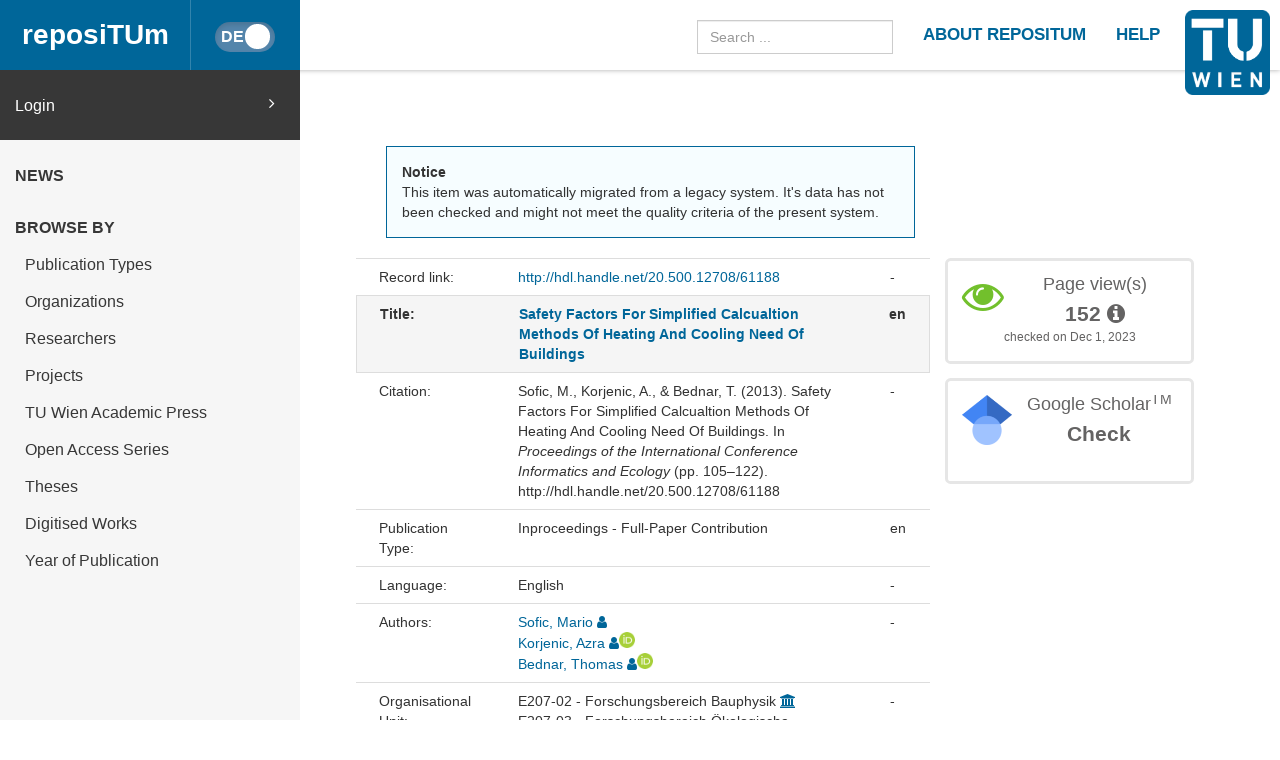

--- FILE ---
content_type: text/html
request_url: https://repositum.tuwien.at/handle/20.500.12708/61188
body_size: 28207
content:



























<!DOCTYPE html>
<html lang="en">
<head>
    <title>reposiTUm: Safety Factors For Simplified Calcualtion Methods Of Heating And Cooling Need Of Buildings</title>
    <meta http-equiv="Content-Type" content="text/html; charset=UTF-8"/>
    <meta http-equiv="X-UA-Compatible" content="IE=edge"/>
    <meta name="Generator" content="DSpace CRIS-5.10.0-SNAPSHOT"/>
    <meta name="viewport" content="width=device-width, initial-scale=1.0">
    <link rel="resourcesync sitemap" href="https://repositum.tuwien.at/rs/resourcesync.xml" type="application/xml"/>
    <link rel="shortcut icon" href="/favicon.ico" type="image/x-icon"/>

    
    <link rel="stylesheet" href="/static/comp/css/defaultStyles.min.css">

    
        
    
    
        <link rel="search" type="application/opensearchdescription+xml"
              href="/open-search/description.xml" title="reposiTUm"/>
    

    
<link rel="schema.DCTERMS" href="http://purl.org/dc/terms/" />
<link rel="schema.DC" href="http://purl.org/dc/elements/1.1/" />
<meta name="DC.creator" content="Sofic, Mario" />
<meta name="DC.creator" content="Korjenic, Azra" />
<meta name="DC.creator" content="Bednar, Thomas" />
<meta name="DCTERMS.dateAccepted" content="2022-08-05T09:08:17Z" scheme="DCTERMS.W3CDTF" />
<meta name="DCTERMS.available" content="2022-08-05T09:08:17Z" scheme="DCTERMS.W3CDTF" />
<meta name="DCTERMS.issued" content="2013" scheme="DCTERMS.W3CDTF" />
<meta name="DCTERMS.bibliographicCitation" content="&lt;div class=&quot;csl-bib-body&quot;&gt;&#xA;  &lt;div class=&quot;csl-entry&quot;&gt;Sofic, M., Korjenic, A., &amp;#38; Bednar, T. (2013). Safety Factors For Simplified Calcualtion Methods Of Heating And Cooling Need Of Buildings. In &lt;i&gt;Proceedings of the International Conference Informatics and Ecology&lt;/i&gt; (pp. 105–122). http://hdl.handle.net/20.500.12708/61188&lt;/div&gt;&#xA;&lt;/div&gt;" />
<meta name="DC.identifier" content="http://hdl.handle.net/20.500.12708/61188" scheme="DCTERMS.URI" />
<meta name="DCTERMS.abstract" content="The method which is used in Austria for calculation of heating and cooling demand of buildings is a monthly calculation quasi-steady-state method. This method is presented in the European draft ISO/FDIS 13790 [ISO07]. The simplified monthly calculation method based on utilization factors, for these factors there is no specific mathematical derivation.&#xD;&#xA;For increasing the practicability of simplified calculation methods on the one hand the precision of the method is important on the other hand the prediction accuracy by changing the building parameters is fundamental. Both demands for simplified calculation method are verified in this work. A simplified investigation of the precision of the calculation method for the cooling demand for office boxes, leads to an imprecision of 40 percent of the simplified&#xD;&#xA;method for Vienna [ANA07]. The next step was the systematically study of a six zone model which is used as an office [STR08]. For this model the prediction accuracy of the monthly balanced method for changing the building parameters was verified. At the end the precision of the simplified method was quantified for an office model for the heating and cooling demand for Vienna. The results of the investigation of an office model are safety factors for&#xD;&#xA;the simplified method. The imprecision of the simplified method is higher than the validation of monthly calculation method, as in the draft ISO/FDIS 13790 [ISO07] is exposed. For the cooling demand for Vienna the safety factor is 1,25 for the one zone method and 1,15 for the multi-zone method. For the heating demand there is no safety factor necessary, if the simplified method is not used for little air change rates and uncoupled models." xml:lang="en" />
<meta name="DC.language" content="en" scheme="DCTERMS.RFC1766" />
<meta name="DC.title" content="Safety Factors For Simplified Calcualtion Methods Of Heating And Cooling Need Of Buildings" xml:lang="en" />
<meta name="DC.type" content="Konferenzbeitrag" xml:lang="de" />
<meta name="DC.type" content="Inproceedings" xml:lang="en" />

<meta name="citation_keywords" content="Konferenzbeitrag; Inproceedings" />
<meta name="citation_isbn" content="978-83-62466-20-7" />
<meta name="citation_firstpage" content="105" />
<meta name="citation_title" content="Safety Factors For Simplified Calcualtion Methods Of Heating And Cooling Need Of Buildings" />
<meta name="citation_language" content="en" />
<meta name="citation_author" content="Sofic, Mario" />
<meta name="citation_author" content="Korjenic, Azra" />
<meta name="citation_author" content="Bednar, Thomas" />
<meta name="citation_conference" content="Proceedings of the International Conference Informatics and Ecology" />
<meta name="citation_abstract_html_url" content="https://repositum.tuwien.at/handle/20.500.12708/61188" />
<meta name="citation_lastpage" content="122" />


    

    <script type='text/javascript' src="/static/comp/js/layout-default.min.js"></script>

    <script type='text/javascript'>
        var j = jQuery.noConflict();
        var $ = jQuery.noConflict();
        var JQ = j;
        dspaceContextPath = "";
        jQuery(document).ready(function ($) {
            $('span[data-toggle="tooltip"]').tooltip();
            $('i[data-toggle="tooltip"]').tooltip();
        });
    </script>

    

    
    

    <script type="text/javascript"><!--
            j(document).ready(function() {
                if (false) {
                    j(function () {
                        j('div.altmetric-embed').on('altmetric:hide ', function () {
                            j('div.altmetric').hide();
                        });
                    });
                }

                if (false) {
                    j.ajax({
                        url : "/json/duplicate",
                        data : {
                            "itemid" : 65007,
                            "typeid" : "2",
                            "admin": true
                        },
                        success : function(data) {
                            if(data.iTotalDisplayRecords==0) {
                                j('div.dedup').hide();
                            }
                            else {
                                j('#dedupCounter').html(data.iTotalDisplayRecords);
                                var queryString = "?";
                                var tmp_itemid_list = 65007 + ",";
                                j.each(data.aaData, function( index, value ) {
                                    tmp_itemid_list += value.entityID;
                                    tmp_itemid_list += ",";
                                });
                                var itemid_list = tmp_itemid_list.substr(0, tmp_itemid_list.length-1);
                                queryString += 'scope=0&submitcheck=submitcheck&itemid_list='+itemid_list;
                                j('#dedupCounter').attr('href', '/tools/duplicate' + queryString);
                            }
                        },
                        error : function(data) {
                        }
                    });
                }
                
            });
    --></script>

</head>


<body id="body">

    <header>
        









<input type="hidden" id="currentLanguageInput" value="en"/>


<div id="logo-fixed">
    <a class="navbar-brand" href="https://tuwien.at">
        <img src="/image/TU-logo.png" class="img-responsive" style="max-height:8vh;">
    </a>
</div>


<nav class="navbar  navbar-fixed-top">
    <div class="container-fluid">

        <div class="navbar-header">
            <button type="button" class="navbar-toggle collapsed" data-toggle="collapse" data-target="#navbar"
                    aria-expanded="false" aria-controls="navbar">
                <span class="sr-only">Toggle navigation</span>
                <span class="icon-bar"></span>
                <span class="icon-bar"></span>
                <span class="icon-bar"></span>
            </button>

            <a id="homeLink" class="navbar-brand" href="/">reposiTUm</a>

            






<button id="languageToggle" type="button"
        class="btn btn-sm btn-toggle active"
        data-toggle="button"
        aria-pressed="false" autocomplete="off" onclick="changeLanguage(this)"
        data-toggle="tooltip" title="Switch to German">
    <div class="handle"></div>
</button>


            
        </div>

        <div id="navbar" class="navbar-collapse collapse">
            <ul class="nav navbar-nav navbar-right" id="headerLinkList">
                <li>
                    <form id="searchprocessor" name="searchprocessor"
                          action="/simple-search" method="get">
                        <input type="text" class="form-control" id="searchquery"
                               name="query" placeholder="Search ...">
                    </form>
                </li>
                <li>
                    <a class="tuHeaderLink" href="/repositum/information">
                        <u class="">
                            ABOUT REPOSITUM
                        </u>
                    </a>
                </li>
                <li>
                    <a class="tuHeaderLink" href="https://colab.tuwien.ac.at/display/pubrepositum/" target="_blank">
                        <u class="">
                            HELP
                        </u>
                    </a>
                </li>
            </ul>
        </div>
    </div>
</nav>

    </header>

    
    


    <div class="container-fluid" id="content">
    <div class="row" id="firstRow">
        <div class="sidebar">
            
                
                    





<ul class="nav nav-sidebar">
    




    
    
        <div id="loginElement" class="row">
            <a id="loginAnchor" class="col-md-12" href="/mydspace">
                Login
                <span class="fa fa-angle-right pull-right"></span>
            </a>
        </div>
    







    




















<li class="menuHeading  text-uppercase">
    <a href="/news" class="menuHeading">
        News
    </a>
</li>


<li class="menuHeading text-uppercase">
    <a class="menuHeading">
        Browse by
    </a>
</li>


    <li class="">
        <a class="subMenuEntryLink" href="/repositum/community-list">
            Publication Types
        </a>
    </li>



<li class="">
    <a class="subMenuEntryLink" href="/faculties">
        Organizations
    </a>

</li>


<li class="">
    <a class="subMenuEntryLink" href="/browse?type=rpname">
        Researchers</a>
</li>


<li class="">
    <a class="subMenuEntryLink" href="/browse?type=pjtitle">
        Projects</a>
</li>


<li class="">
    <a class="subMenuEntryLink" href="/academicpress">
        TU Wien Academic Press
    </a>
</li>



<li  class="">
    <a class="subMenuEntryLink" href="/oaseries">
        Open Access Series
    </a>
</li>


<li  class="">
    <a class="subMenuEntryLink"
       href="/simple-search?location=theses&rpp=25&sort_by=bi_sort_2_sort&order=DESC">
        Theses
    </a>
</li>


<li class="">
    <a class="subMenuEntryLink"
       href="/simple-search?location=digitised-works&rpp=50&sort_by=bi_sort_2_sort&order=DESC">
        Digitised Works
    </a>
</li>



<li  class="">
    <a class="subMenuEntryLink" href="/browse?type=dateissued&rpp=25&sort_by=2&order=DESC">
        Year of Publication</a>
</li>


    
</ul>



                
                
            
        </div>

        <div class="col-sm-12" id="main">
            <div class="" id="contentContainer">
                <div class="row">
                    





























    
    
        
        
    


<script type='text/javascript' src='/static/js/abbreviatetext.js'></script>


    






    
        <div class="row" id="itemPageFirstRow">
            <div class="col-sm-12 col-md-12 col-lg-8">
                
                
                    <div class="alert alert-info">
                        <b>Notice</b><br/>
                        This item was automatically migrated from a legacy system. It's data has not been checked and might not meet the quality criteria of the present system.  
                    </div>
                
                
                
            </div>
        </div>
    

    <div class="row">
        <div id="wrapperDisplayItem" class="col-lg-8 col-md-8">
            
            <div class="row">
<div class="row metadata-row">
<div class="col-md-3 col-sm-4 metadataFieldLabel">Record link:&nbsp;</div>
<div class="col-md-8 col-sm-8 metadataFieldValue"><a href="http://hdl.handle.net/20.500.12708/61188">http://hdl.handle.net/20.500.12708/61188</a></div>
<div class="col-md-1 metadataLangValue">-</div>
</div>
<div class="row metadata-row title-row">
<div class="col-md-3 col-sm-4 metadataFieldLabel">Title:&nbsp;</div>
<div class="col-md-8 col-sm-8 metadataFieldValue"><a href="/handle/20.500.12708/61188">Safety&#x20;Factors&#x20;For&#x20;Simplified&#x20;Calcualtion&#x20;Methods&#x20;Of&#x20;Heating&#x20;And&#x20;Cooling&#x20;Need&#x20;Of&#x20;Buildings</a></div>
<div class="col-md-1 metadataLangValue">en</div>
</div>
<div class="row metadata-row">
<div class="col-md-3 col-sm-4 metadataFieldLabel">Citation:&nbsp;</div>
<div class="col-md-8 col-sm-8 metadataFieldValue"><div class="csl-bib-body">
  <div class="csl-entry">Sofic, M., Korjenic, A., &#38; Bednar, T. (2013). Safety Factors For Simplified Calcualtion Methods Of Heating And Cooling Need Of Buildings. In <i>Proceedings of the International Conference Informatics and Ecology</i> (pp. 105–122). http://hdl.handle.net/20.500.12708/61188</div>
</div></div>
<div class="col-md-1 metadataLangValue">-</div>
</div>
<div class="row metadata-row">
<div class="col-md-3 col-sm-4 metadataFieldLabel">Publication Type:&nbsp;</div>
<div class="col-md-8 col-sm-8 metadataFieldValue">Inproceedings - Full-Paper Contribution</div>
<div class="col-md-1 metadataLangValue">en</div>
</div>
<div class="row metadata-row">
<div class="col-md-3 col-sm-4 metadataFieldLabel">Language:&nbsp;</div>
<div class="col-md-8 col-sm-8 metadataFieldValue">English</div>
<div class="col-md-1 metadataLangValue">-</div>
</div>
<div class="row metadata-row">
<div class="col-md-3 col-sm-4 metadataFieldLabel">Authors:&nbsp;</div>
<div class="col-md-8 col-sm-8 metadataFieldValue"><a href="/browse?type=author&amp;authority=rp36943" class="authority author">Sofic,&#x20;Mario</a>&nbsp;<a href="/cris/rp/rp36943" class="authority"><span data-toggle="tooltip" data-placement="top" title="TUW Staff" class="fa fa-user staff"></span></a><br /><a href="/browse?type=author&amp;authority=rp00533" class="authority author">Korjenic,&#x20;Azra</a>&nbsp;<a href="/cris/rp/rp00533" class="authority"><span data-toggle="tooltip" data-placement="top" title="TUW Staff" class="fa fa-user staff"></span></a><a target="_blank" href="https://orcid.org/0000-0002-2904-9532" class="authority"><span class="sm-orcid-icon" data-toggle="tooltip" data-placement="top" title="Orcid: 0000-0002-2904-9532"></span></a><br /><a href="/browse?type=author&amp;authority=rp00557" class="authority author">Bednar,&#x20;Thomas</a>&nbsp;<a href="/cris/rp/rp00557" class="authority"><span data-toggle="tooltip" data-placement="top" title="TUW Staff" class="fa fa-user staff"></span></a><a target="_blank" href="https://orcid.org/0000-0003-1142-5517" class="authority"><span class="sm-orcid-icon" data-toggle="tooltip" data-placement="top" title="Orcid: 0000-0003-1142-5517"></span></a></div>
<div class="col-md-1 metadataLangValue">-</div>
</div>
<div class="row metadata-row">
<div class="col-md-3 col-sm-4 metadataFieldLabel">Organisational Unit:&nbsp;</div>
<div class="col-md-8 col-sm-8 metadataFieldValue">E207-02&#x20;-&#x20;Forschungsbereich&#x20;Bauphysik&nbsp;<a href="/cris/ou/ou00111" class="authority"><span class="fa fa-university"></span></a><br />E207-03&#x20;-&#x20;Forschungsbereich&#x20;Ökologische&#x20;Bautechnologien&nbsp;<a href="/cris/ou/ou00109" class="authority"><span class="fa fa-university"></span></a></div>
<div class="col-md-1 metadataLangValue">-</div>
</div>
<div class="row metadata-row">
<div class="col-md-3 col-sm-4 metadataFieldLabel">Published in:&nbsp;</div>
<div class="col-md-8 col-sm-8 metadataFieldValue">Proceedings&#x20;of&#x20;the&#x20;International&#x20;Conference&#x20;Informatics&#x20;and&#x20;Ecology&nbsp;<a href="/cris/books/books39992" class="authority"><span class="fa fa-book"></span></a></div>
<div class="col-md-1 metadataLangValue">-</div>
</div>
<div class="row metadata-row">
<div class="col-md-3 col-sm-4 metadataFieldLabel">Date (published):&nbsp;</div>
<div class="col-md-8 col-sm-8 metadataFieldValue">2013</div>
<div class="col-md-1 metadataLangValue">-</div>
</div>
<div class="row metadata-row">
<div class="col-md-3 col-sm-4 metadataFieldLabel">Event name:&nbsp;</div>
<div class="col-md-8 col-sm-8 metadataFieldValue">International&#x20;Conference:&#x20;Informatics&#x20;and&#x20;Ecology,&nbsp;<a href="/cris/events/events39993" class="authority"><span class="fa fa-calendar"></span></a></div>
<div class="col-md-1 metadataLangValue">en</div>
</div>
<div class="row metadata-row">
<div class="col-md-3 col-sm-4 metadataFieldLabel">Event date:&nbsp;</div>
<div class="col-md-8 col-sm-8 metadataFieldValue">14-Sep-2013 - 15-Sep-2013</div>
<div class="col-md-1 metadataLangValue">-</div>
</div>
<div class="row metadata-row">
<div class="col-md-3 col-sm-4 metadataFieldLabel">Event place:&nbsp;</div>
<div class="col-md-8 col-sm-8 metadataFieldValue">Bielsko-Biala, Poland</div>
<div class="col-md-1 metadataLangValue">-</div>
</div>
<div class="row metadata-row">
<div class="col-md-3 col-sm-4 metadataFieldLabel">Number of Pages:&nbsp;</div>
<div class="col-md-8 col-sm-8 metadataFieldValue">18</div>
<div class="col-md-1 metadataLangValue">-</div>
</div>
<div class="row metadata-row">
<div class="col-md-3 col-sm-4 metadataFieldLabel">Peer reviewed:&nbsp;</div>
<div class="col-md-8 col-sm-8 metadataFieldValue">Yes</div>
<div class="col-md-1 metadataLangValue">-</div>
</div>
<div class="row metadata-row">
<div class="col-md-3 col-sm-4 metadataFieldLabel">Abstract:&nbsp;</div>
<div class="col-md-8 col-sm-8 metadataFieldValue"><div class="abbreviate-me">The&#x20;method&#x20;which&#x20;is&#x20;used&#x20;in&#x20;Austria&#x20;for&#x20;calculation&#x20;of&#x20;heating&#x20;and&#x20;cooling&#x20;demand&#x20;of&#x20;buildings&#x20;is&#x20;a&#x20;monthly&#x20;calculation&#x20;quasi-steady-state&#x20;method.&#x20;This&#x20;method&#x20;is&#x20;presented&#x20;in&#x20;the&#x20;European&#x20;draft&#x20;ISO&#x2F;FDIS&#x20;13790&#x20;[ISO07].&#x20;The&#x20;simplified&#x20;monthly&#x20;calculation&#x20;method&#x20;based&#x20;on&#x20;utilization&#x20;factors,&#x20;for&#x20;these&#x20;factors&#x20;there&#x20;is&#x20;no&#x20;specific&#x20;mathematical&#x20;derivation.&#x0D;&#x0A;For&#x20;increasing&#x20;the&#x20;practicability&#x20;of&#x20;simplified&#x20;calculation&#x20;methods&#x20;on&#x20;the&#x20;one&#x20;hand&#x20;the&#x20;precision&#x20;of&#x20;the&#x20;method&#x20;is&#x20;important&#x20;on&#x20;the&#x20;other&#x20;hand&#x20;the&#x20;prediction&#x20;accuracy&#x20;by&#x20;changing&#x20;the&#x20;building&#x20;parameters&#x20;is&#x20;fundamental.&#x20;Both&#x20;demands&#x20;for&#x20;simplified&#x20;calculation&#x20;method&#x20;are&#x20;verified&#x20;in&#x20;this&#x20;work.&#x20;A&#x20;simplified&#x20;investigation&#x20;of&#x20;the&#x20;precision&#x20;of&#x20;the&#x20;calculation&#x20;method&#x20;for&#x20;the&#x20;cooling&#x20;demand&#x20;for&#x20;office&#x20;boxes,&#x20;leads&#x20;to&#x20;an&#x20;imprecision&#x20;of&#x20;40&#x20;percent&#x20;of&#x20;the&#x20;simplified&#x0D;&#x0A;method&#x20;for&#x20;Vienna&#x20;[ANA07].&#x20;The&#x20;next&#x20;step&#x20;was&#x20;the&#x20;systematically&#x20;study&#x20;of&#x20;a&#x20;six&#x20;zone&#x20;model&#x20;which&#x20;is&#x20;used&#x20;as&#x20;an&#x20;office&#x20;[STR08].&#x20;For&#x20;this&#x20;model&#x20;the&#x20;prediction&#x20;accuracy&#x20;of&#x20;the&#x20;monthly&#x20;balanced&#x20;method&#x20;for&#x20;changing&#x20;the&#x20;building&#x20;parameters&#x20;was&#x20;verified.&#x20;At&#x20;the&#x20;end&#x20;the&#x20;precision&#x20;of&#x20;the&#x20;simplified&#x20;method&#x20;was&#x20;quantified&#x20;for&#x20;an&#x20;office&#x20;model&#x20;for&#x20;the&#x20;heating&#x20;and&#x20;cooling&#x20;demand&#x20;for&#x20;Vienna.&#x20;The&#x20;results&#x20;of&#x20;the&#x20;investigation&#x20;of&#x20;an&#x20;office&#x20;model&#x20;are&#x20;safety&#x20;factors&#x20;for&#x0D;&#x0A;the&#x20;simplified&#x20;method.&#x20;The&#x20;imprecision&#x20;of&#x20;the&#x20;simplified&#x20;method&#x20;is&#x20;higher&#x20;than&#x20;the&#x20;validation&#x20;of&#x20;monthly&#x20;calculation&#x20;method,&#x20;as&#x20;in&#x20;the&#x20;draft&#x20;ISO&#x2F;FDIS&#x20;13790&#x20;[ISO07]&#x20;is&#x20;exposed.&#x20;For&#x20;the&#x20;cooling&#x20;demand&#x20;for&#x20;Vienna&#x20;the&#x20;safety&#x20;factor&#x20;is&#x20;1,25&#x20;for&#x20;the&#x20;one&#x20;zone&#x20;method&#x20;and&#x20;1,15&#x20;for&#x20;the&#x20;multi-zone&#x20;method.&#x20;For&#x20;the&#x20;heating&#x20;demand&#x20;there&#x20;is&#x20;no&#x20;safety&#x20;factor&#x20;necessary,&#x20;if&#x20;the&#x20;simplified&#x20;method&#x20;is&#x20;not&#x20;used&#x20;for&#x20;little&#x20;air&#x20;change&#x20;rates&#x20;and&#x20;uncoupled&#x20;models.</div></div>
<div class="col-md-1 metadataLangValue">en</div>
</div>
<div class="row metadata-row">
<div class="col-md-3 col-sm-4 metadataFieldLabel">Research Areas:&nbsp;</div>
<div class="col-md-8 col-sm-8 metadataFieldValue">Sustainable Production and Technologies: 30%<br />Modelling and Simulation: 60%<br />Computational Materials Science: 10%</div>
<div class="col-md-1 metadataLangValue">-</div>
</div>
<div class="row metadata-row">
<div class="col-md-3 col-sm-4 metadataFieldLabel">Science Branch:&nbsp;</div>
<div class="col-md-8 col-sm-8 metadataFieldValue">Bautechnik<br />Sonstige und interdisziplinäre Technische Wissenschaften</div>
<div class="col-md-1 metadataLangValue">-</div>
</div>
<div class="row metadata-row"><div class="col-md-3 col-sm-4 metadataFieldLabel">Appears in Collections:</div><div class="col-md-8 col-sm-8 metadataFieldValue"><a href="/handle/20.500.12708/7">Conference Paper</a><br/></div><div class="col-md-1 metadataLangValue"></div></div>
</div><br/>












    
        
            
        
            
        

    
    
    








            
            

            <div class="navigationButtonContainer">
                
                    
                    
                        <a class="btn btn-primary" href="/handle/20.500.12708/61188?mode=full">
                            Show full item record
                        </a>
                    
                
            </div>

            
                
                
                
            
            <div>
                











            </div>
        </div>
        <div id="panel-list-right" class="col-lg-4 col-md-4 col-sm-12">
            
                <div class="row">
                    











                </div>
                <div class="row">
                    
                    

















    
    
    

    
    
    

    
    
    
        
            <script type="text/javascript">
                j(document).ready(function () {
                    var obj = JSON.parse('{"link":"https://repositum.tuwien.at/cris/stats/item.html?handle\u003d20.500.12708/61188"}');
                    j("div").data("moreLink", obj);
                    j("#metric-counter-view").wrap(function () {
                        return "<a target='_blank' href='" + j("div").data("moreLink").link + "'></a>";
                    }).append(" <i class='fa fa-info-circle' data-toggle='tooltip' title='Get updated citations from database'></i>");
                    jQuery('[data-toggle="tooltip"]').tooltip();
                });
            </script>
        
        <div class="col-lg-12 col-md-12 col-sm-8 box-view">
            <div class="media view">
                <div class="media-left">
                    <i class="fa fa-eye"></i>
                </div>
                <div class="media-body text-center">
                    <h4 class="media-heading">Page view(s)
                        
                    </h4>
                    <span id="metric-counter-view" class="metric-counter">
                        
                            
                                
                                    
                                        152
                                    
                                    
                                
                            
                            
                        
                    </span>
                </div>
                
                <div class="row">
                    <div class="col-lg-12 text-center small">
                        checked on Dec 1, 2023
                    </div>
                </div>
            </div>
        </div>
    

    
    
    


    <div class="col-lg-12 col-md-12 col-sm-8">
        <div class="media google">
            <div class="media-left">
                <img src="/image/google_scholar_logo.png" width="50" height="50" />
            </div>
            <div id="googleCitedResult" class="media-body text-center">
                <h4 class="media-heading">Google Scholar<sup>TM</sup><br/></h4>
                <span class="metric-counter">
                    <a data-toggle="tooltip" target="_blank"
                       title="Search Google Scholar"
                       href="https://scholar.google.com/scholar?as_q=&as_epq=Safety+Factors+For+Simplified+Calcualtion+Methods+Of+Heating+And+Cooling+Need+Of+Buildings&as_occt=title">
                        Check</a>
                </span>
            </div>
        </div>
    </div>
    <br class="visible-lg" />




                </div>
                
                    <div class="modal fade" id="dialogPMC" role="dialog" aria-labelledby="myModalLabel" aria-hidden="true">
                          <div class="modal-dialog">
                                <div class="modal-content">

                                </div>
                          </div>
                    </div>
                
            

            
        </div>
    </div>




                                  </div>
                              </div>
                        </div>
                    </div>
                </div>
          <footer id="footer" >




<script type="text/javascript"> <!--
function linkTo_UnCryptMailto( s )
{
    location.href=UnCryptMailto( s );
}
// --> </script>

<div class="navbar navbar-default" id="footerContent">
    <div id="footerContainer">
        <p class="navbar-text pull-left">© <span id="year"></span> TU Wien
            <a href="#"></a>
        </p>

        <p class="navbar-text pull-right">
            
                
                
                    <a class="footerLink" href="https://www.tuwien.at/index.php?eID=dms&s=4&path=Documents/Data%20Protection%20Declaration%20Other/Data_Protection_Information_reposiTUm.pdf">
                        Data Protection Declaration
                    </a>
                
            
        </p>

        <p class="navbar-text pull-right">
            <a class="footerLink" href="javascript:linkTo_UnCryptMailto('nbjmup;sfqptjuvnAuvxjfo/bd/bu');">Support</a>
        </p>

        <p class="navbar-text pull-right">
            <a class="footerLink" href="/repositum/policies">Policies</a>
        </p>

        <p class="navbar-text pull-right">
            
                
                
                    <a class="footerLink" href="https://www.tuwien.at/en/tu-wien/contact/legal-notice/">
                        Legal Notice
                    </a>
                
            

        </p>

        <p class="navbar-text pull-right">
            
            
            
        </p>
    </div>
</div>



</footer>
    </body>
</html>

